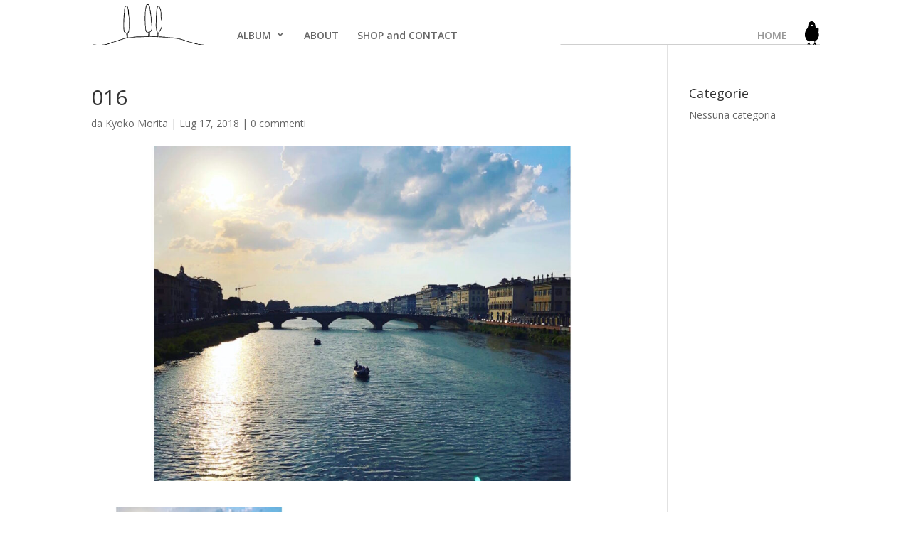

--- FILE ---
content_type: text/css
request_url: https://www.ilmerlobags.com/wp-content/themes/Divi-child/stelle.css?ver=0cd9b4ace286a663089a59a06cbcac49
body_size: 2458
content:
@CHARSET "UTF-8";

@keyframes move-twink-back {
    from {background-position:0 0;}
    to {background-position:-10000px 5000px;}
}
@-webkit-keyframes move-twink-back {
    from {background-position:0 0;}
    to {background-position:-10000px 5000px;}
}
@-moz-keyframes move-twink-back {
    from {background-position:0 0;}
    to {background-position:-10000px 5000px;}
}
@-ms-keyframes move-twink-back {
    from {background-position:0 0;}
    to {background-position:-10000px 5000px;}
}

@keyframes move-clouds-back {
    from {background-position:0 0;}
    to {background-position:10000px 0;}
}
@-webkit-keyframes move-clouds-back {
    from {background-position:0 0;}
    to {background-position:10000px 0;}
}
@-moz-keyframes move-clouds-back {
    from {background-position:0 0;}
    to {background-position:10000px 0;}
}
@-ms-keyframes move-clouds-back {
    from {background-position: 0;}
    to {background-position:10000px 0;}
}

.stars, .twinkling, .clouds {
  position:absolute;
  top:0;
  left:0;
  right:0;
  bottom:0;
  width:100%;
  height:100%;
  display:block;
}

.stars {
  background:#000 url(img/stars.png) repeat top center;
  z-index:1;
}

.twinkling{
  background:transparent url(img/twinkling.png) repeat top center;
  z-index:2;

  -moz-animation:move-twink-back 200s linear infinite;
  -ms-animation:move-twink-back 200s linear infinite;
  -o-animation:move-twink-back 200s linear infinite;
  -webkit-animation:move-twink-back 200s linear infinite;
  animation:move-twink-back 200s linear infinite;
}

.clouds{
    background:transparent url(images/clouds.png) repeat top center;
    z-index:3;

  -moz-animation:move-clouds-back 200s linear infinite;
  -ms-animation:move-clouds-back 200s linear infinite;
  -o-animation:move-clouds-back 200s linear infinite;
  -webkit-animation:move-clouds-back 200s linear infinite;
  animation:move-clouds-back 200s linear infinite;
}

.sfondoblu {

    background: -webkit-linear-gradient(rgba(9,24,112,1) 0%, rgba(246,246,246,1) 93%, rgba(255,255,255,1) 100%); /* For Safari 5.1 to 6.0 */
    background: -o-linear-gradient(rgba(9,24,112,1) 0%, rgba(246,246,246,1) 93%, rgba(255,255,255,1) 100%); /* For Opera 11.1 to 12.0 */
    background: -moz-linear-gradient(rgba(9,24,112,1) 0%, rgba(246,246,246,1) 93%, rgba(255,255,255,1) 100%); /* For Firefox 3.6 to 15 */
    background: linear-gradient (rgba(9,24,112,1) 0%, rgba(246,246,246,1) 93%, rgba(255,255,255,1) 100%); /* Standard syntax */
}

--- FILE ---
content_type: text/css
request_url: https://www.ilmerlobags.com/wp-content/themes/Divi-child/style.css?ver=4.27.4
body_size: 7884
content:
/*
Theme Name: Divi-child
Theme URI: http://www.elegantthemes.com/gallery/divi/
Version: 2.7
Description: Smart. Flexible. Beautiful. Divi is the most powerful theme in our collection.
Author: Elegant Themes
Template: Divi
Author URI: http://www.elegantthemes.comTemplate: Divi
License: GNU General Public License v2
License URI: http://www.gnu.org/licenses/gpl-2.0.html
*/

@import url("../Divi/style.css");

/*custom style*/

/*MENU*/
/*
#page-container #main-header div.container {
	background-image: url('img/WORKSMIN.png');
	background-size: contain;
	background-repeat: no-repeat;	
	height:100px;
}
*/
#page-container #main-header div.container {
	top:5px;
}
#page-container #main-header div.container #et-top-navigation{
	width:100%;
	background-image: url('img/WORKSMIN.png');
	background-size: contain;
	background-repeat: no-repeat;	
}
.et-fixed-header div.container  #et-top-navigation {
	padding-top:10px;
}
#page-container #main-header div.container #et-top-navigation #top-menu-nav{
	width:80%;
	float:right;
}
/*
#page-container #main-header div#et-top-navigation {
	top:35px;
}
*/

/*RIMUOVO L OMBRA (BORDO)*/
#main-header{
    -webkit-box-shadow:none !important;
    -moz-box-shadow:none !important;
    box-shadow:none !important;
}

#et-top-navigation {
	width:80%;
}
#main-header #et-top-navigation {
	/*
	-webkit-transition: all 0s ease-in-out;
	-moz-transition: all 0s ease-in-out;
	transition: all 0s ease-in-out;
	*/
	-webkit-transition: none;
	-moz-transition: none;
	transition: none;
	
}

#top-menu-nav > #top-menu > li:nth-child(4){
	margin-left:246px;
	/*background-size: auto 40px;*/
	/*background-image:url('img/LOGOMIN.png');*/
	background-repeat: no-repeat;
	background-position:99% 15px;
	width:132px;

}

#top-menu-nav #top-menu > li:nth-child(4) a{
	color:#999;
}
#top-menu-nav #top-menu > li:nth-child(5) a{
	color:#999;
}
#top-menu-nav > #top-menu  {
	width:100%;
}
#top-menu-nav > #top-menu > li:last-child{
	margin-left:20px;
	/*background-size: auto 40px;*/
	background-image:url('img/LOGOMIN.png');
	background-repeat: no-repeat;
	background-position:99% 15px;
	width:88px;
	float:right;
}
#top-menu-nav #top-menu .menu-item-has-children>a:first-child:after {
	top:26px;
}
@media all and (max-width:1350px){
	#top-menu-nav #top-menu > li:last-child {
		margin-left:20px;
	}
	#top-menu-nav #top-menu > li:nth-child(4){
		margin-left:236px;
	}
	#top-menu-nav #top-menu > li:nth-child(4) a{
		color:#999;
	}
}
@media all and (max-width:1340px){
	#top-menu-nav #top-menu > li:last-child {
		margin-left:18px;
	
	}	
	#top-menu-nav #top-menu > li:nth-child(4){
		margin-left:220px;
	}
	#top-menu-nav #top-menu > li:nth-child(4) a{
		color:#999;
	}
	#top-menu-nav #top-menu > li:nth-child(5) a{
		color:#999;
	}
}
@media all and (max-width:1300px){
	#top-menu-nav #top-menu > li:last-child {
		margin-left:14px;
		
	}	
	#top-menu-nav #top-menu > li:nth-child(4){
		margin-left:176px;
	}
}
@media all and (max-width:1250px){
	#top-menu-nav #top-menu > li:last-child {
		margin-left:12px;
		background-position:99% 10px;
	}	
	#top-menu-nav #top-menu > li:nth-child(4){
		margin-left:136px;
	}
	#top-menu-nav #top-menu > li a {
		padding-top:22px;
	}
} 


@media all and (max-width:1200px){
	#top-menu-nav #top-menu > li:last-child {
		margin-left:12px;
	}
	#top-menu-nav #top-menu > li:nth-child(4){
		margin-left:86px;
	}
} 
@media all and (max-width:1150px){
	#top-menu-nav #top-menu > li:last-child {
		margin-left:11px;
	}
	#top-menu-nav #top-menu > li:nth-child(4){
		margin-left:36px;
	}
} 
@media all and (max-width:1100px){
	#top-menu-nav #top-menu > li:last-child {
		margin-left:10px;
		background-position:99% 0px;
	}
	#top-menu-nav #top-menu > li{
		line-height: 0;
	}
	#top-menu-nav #top-menu > li:nth-child(4){
		margin-left:26px;
	}
} 

@media all and (max-width:1020px){
	#top-menu-nav #top-menu > li:last-child {
		margin-left:10px;
		background-position:99% 0px;
	}
		#top-menu-nav #top-menu > li:nth-child(4){
		margin-left:16px;
	}
	#top-menu-nav #top-menu > li a {
		padding-top:18px;
	}
} 
@media all and (max-width:990px){
	#top-menu-nav #top-menu > li:last-child {
		margin-left:8px;
		background-position:99% 0px;
	}
	#top-menu-nav #top-menu > li:nth-child(4){
		margin-left:10px;
	}
}
   
#top-menu-nav #top-menu a {
	padding-bottom: 12px;
	padding-top:28px;
}
.et_header_style_left #et-top-navigation, .et_header_style_split #et-top-navigation {
	padding-top:10px;
}

/*lo tolgo sulla home*/
body.home #et-top-navigation,
body.page-id-162  #et-top-navigation{
	display:none;
}
/*fine menu*/

/*cuore home*/
/*
img.et_pb_column et_pb_column_1_3  .et_pb_column_4{
	width: 20%;

}
*/
#imgmerlo {
	position:relative;
	z-index:9999;
	width: 80%;
}
#imgmerlo img{
	max-width: 140px;
	z-index:99999;
}
#imgmerlo img.stelle{
	max-width: 111px;
}
#imgmerlo img.piove{
	max-width: 115px;
}

#goccia img {
	width:10px;
	z-index: 99999;
	position: relative;
	top:114px;
}
#stella img {
	width: 20px;
	z-index: 99999;
	position: relative;
	top:-100px;
}


#owacanvas,
#owacanvasstar
 {
	background-color: transparent;
	position: absolute;
	top:60px;
	left:250px;
	z-index: 9;
	display:none;
	height: 0px;

}

body.home #owacanvas {
	height: inherit;	
}

a.menu2 {
	display:block;
	padding: 6px 0px 6px 10px;
	width: 200px;
	color:black;
	/*border:1px solid black;*/
}
a.menu2:nth-child(3) {
	padding-top:0px;
}
	
a.menu2:LINK,
a.menu2:VISITED
{
 	color:black;
}
#menu2{
    position: relative;
    /*top: -10px;*/
/*    left: -80px;	*/
    left: -3px;	
	width: 160px;
	border:1px solid black;
	padding:2px 2px 2px 2px;
	line-height: 1.7em;
	
}
#imgmerlo #menu2{
	position:absolute;
	top:65%;
	/*left:215px;*/
	left:200px;
	-webkit-animation: fadeIn 2s;
    	animation: fadeIn 2s;
	
}
#imgfondo {
	background-image: url('img/HOME.png');	
	background-size: contain;
	background-repeat: no-repeat;		
	height: 120px;
	z-index:99999;
	margin-top:100px;
}


#imgfondo > div{
	z-index:99999;
	background: transparent;
}	
#imgfondo div.et_pb_text{
	margin-top:53px;
}
#menutab {
/*
	width: 55px;
*/
	width: 80%;
	margin: 0 auto 0;
}
#menutab .et_pb_text_inner p{
	text-align:center;
}
#menutab .et_pb_text_inner a{
	display:inline;
	padding: 10px 0;
}
@media all and (max-width:981px){
	#imgmerlo {
		margin-left: auto!important;
	}
}	
@media all and (min-width:1189px) and (max-width:1250px){
	#imgfondo div.et_pb_text{
		margin-top:47px;
	}

}
@media all and (min-width:1101px) and (max-width:1188px){
	#imgfondo div.et_pb_text{ margin-top:38px; }
}
@media all and (min-width:981px) and (max-width:1100px){
	#imgfondo div.et_pb_text{ margin-top:39px; }
}
@media all and (max-width:500px){
	#imgfondo {
		margin-top:0px;
	}
	#imgfondo div.et_pb_text {
		text-align: right;
		margin-top: 0px;
	}

	#imgfondo {
		background-position-y: 30px;
	}
	.et_fixed_nav.et_show_nav #page-container {
		padding-top:0px;
	}
	#sezowacontenuto {
		padding-top:0px;
	}
	#menu2 {
		display:none;
	}	
	#imgmerlo {
		width: auto;
	}
}

div.et_pb_gallery div.et_pb_gallery_items.et_post_gallery {
	max-width: 700px;
    margin: 0 auto 0;
}

@media all and (max-height:850px){
	div.et_pb_gallery div.et_pb_gallery_items.et_post_gallery {
		max-width: 580px;
	}
	body.single div.et_pb_section_0 {
		padding-top:15px;
	}
}

@-webkit-keyframes fadeIn {
    from { opacity: 0; }
      to { opacity: 1; }
}  
@keyframes fadeIn {
    from { opacity: 0; }
      to { opacity: 1; }
}

#contattiabout a {
	display: inline-block;
	color: black;
	padding: 0px 5px 0px 5px;
}
#contattiabout a:VISITED {
	color: black;
}	
#contattiabout a:FIRST-CHILD {
	margin-right: 50px;
}
#contattiabout a img{
	width: 20px;
}	
#contattiabout p {
	padding-bottom:5px;
}

div#owax {
	width: 50px;
	position:absolute;
}
div#owax a {
    color: #777;
    font-size: 16px;
    font-weight: bold;	
}

div.et-pb-controllers {
	bottom: 0px;
}
div.et_pb_gallery_fullwidth {
	min-height: 560px;
}






--- FILE ---
content_type: application/javascript
request_url: https://www.ilmerlobags.com/wp-content/themes/Divi-child/js/owa.js?ver=0cd9b4ace286a663089a59a06cbcac49
body_size: 1983
content:
function visMenu(){
	console.log("VISMENU");
	var htmlmenu="<div id=\"menu2\" class=\"et_pb_text et_pb_module et_pb_bg_layout_light et_pb_text_align_left  et_pb_text_10\">"+
		"<p><a class=\"menu2\" href=\"/album\">ALBUM </a></p><p><a class=\"menu2\" href=\"/about\">ABOUT </a></p><p><a class=\"menu2\" href=\"/shop-and-contact\">SHOP and CONTACT </a></p></div>";
	console.log("LN:"+jQuery("#menu2").length);
	if(jQuery("#menu2").length==0){
		jQuery("#imgmerlo").append(htmlmenu);
		jQuery("#menu2").hover(visMenu,nonVisMenu);
	}else{
		console.log("MENU2:"+jQuery("#menu2"));
	}
}

function nonVisMenu(){
	if (jQuery('#menu2:hover').length == 0) {
		setTimeout(function(){jQuery("#menu2").remove()}, 2500);
	}

}
function posizionoChiudiWorks(){
	if(jQuery("#owax").length!=0 ){
		var wriga=jQuery(".et_pb_row_0").width();
		//var hriga=jQuery(".entry-content").height();
		var wwin=jQuery(window).width();
		var headh=jQuery("#main-header").height()
		
		var left=((wwin-wriga)/2)+wriga-10;
		jQuery("#owax").css("left",""+left+"px");
		jQuery("#owax").css("top",""+(headh+20)+ "px");
	}	
}
function posizioniPuntini(){
	if(jQuery("div.et_pb_gallery_fullwidth").length!=0 ){
		var h=jQuery("div.et_pb_gallery_fullwidth div.et_pb_gallery_items").height();
		console.log(jQuery("div.et_pb_gallery_fullwidth > div").height());
		console.log(jQuery("div.et_pb_gallery_fullwidth > div > div").height());
		console.log(jQuery("div.et_pb_gallery_fullwidth > div > div > div").height());
		console.log("H:"+h)
		h=parseInt(h, 10);
		if(!isNaN(h)){
			h=h+65;
		//	jQuery("div.owagalleria").css("height",""+h+"px");
		}
	}
}

jQuery(document).ready(function (){
	jQuery("#imgmerlo img").hover(visMenu,nonVisMenu);
	jQuery("div.et_pb_gallery a").removeAttr('href');
	jQuery("div.et_pb_gallery a img").click(function(event){console.log("fermo li");event.stopPropagation();});
	/*posiziono l'x*/
	posizionoChiudiWorks();
	posizioniPuntini();
	jQuery(window).resize(posizionoChiudiWorks);
});


--- FILE ---
content_type: application/javascript
request_url: https://www.ilmerlobags.com/wp-content/themes/Divi-child/js/owastella.js?ver=0cd9b4ace286a663089a59a06cbcac49
body_size: 3953
content:



/*STELLE*/

var canvasstar;
var contextstar;
var idtimstar;
var stars;
var screenH;
var screenW;
var numStars=2000;
var fps=40;

function startStar(){
	jQuery("#stella img").unbind("click");
	jQuery("#imgmerlo img").attr("src","wp-content/themes/Divi-child/img/Stella.png");
	jQuery("#imgmerlo img").addClass("stelle");
	jQuery("#stella img").click(function (){console.log("CLICK STOP STAR");stopStar()});
	console.log("STELLA");
	canvasstar=document.getElementById("owacanvasstar");
    
	stars=[];
	
	var mpos = document.getElementById("sezowacontenuto").getBoundingClientRect();
	jQuery("#sezowacontenuto").addClass("sfondoblu");
	console.log(mpos.height)
	canvasstar.width=mpos.width;
	canvasstar.style.left=mpos.left;
	canvasstar.style.top=mpos.top;
	canvasstar.style.display='block';
	canvasstar.style.height = ''+mpos.height+'px';
	canvasstar.height=mpos.height;
	
	screenH=canvasstar.height;
	screenW=canvasstar.width;
	contextstar = canvasstar.getContext('2d');
	
	// Create all the stars
	for(var i = 0; i < numStars; i++) {
		var x = Math.round(Math.random() * screenW);
		var y = Math.round(Math.random() * screenH);
		//var length = 1 + Math.random() * 2;
		var length = 2 + Math.floor(Math.random() * 4);
		var opacity = Math.random();
		//console.log("CREO STAR:"+x+" "+y);
		// Create a new star and draw
		var star = new Star(x, y, length, opacity);
		
		// Add the the stars array
		stars.push(star);
	}	
	
	idtimstar=setInterval(animate, 1000 / fps);
	setTimeout(stopStar, 8000);
}
function stopStar(){
	jQuery("#stella img").unbind("click");
	jQuery("#stella img").click(function (){startStar()});
	clearTimeout(idtimstar);
	canvasstar.style.display='none';
	jQuery("#sezowacontenuto").removeClass("sfondoblu");
	jQuery("#imgmerlo img").attr("src","wp-content/themes/Divi-child/img/LOGO.png");
	jQuery("#imgmerlo img").removeClass("stelle");
}
function animate() {
	console.log("ANIMATE");
	//canvarsstar.clearRect(0, 0, screenW, screenH);
	contextstar.clearRect(0, 0, screenW, screenH);
	var i=0;
	for(i=0;i<stars.length;i++){
		stars[i].draw(contextstar);
	}
	/*
	$.each(stars, function() {
		this.draw(contextstar);
	})
	*/
}

/**
 * Star
 * 
 * @param int x
 * @param int y
 * @param int length
 * @param opacity
 */
function Star(x, y, length, opacity) {
	this.x = parseInt(x);
	this.y = parseInt(y);
	this.length = parseInt(length);
	this.opacity = opacity;
	this.factor = 1;
	this.increment = Math.random() * .03;
}

/**
 * Draw a star
 * 
 * This function draws a start.
 * You need to give the contaxt as a parameter 
 * 
 * @param context
 */
Star.prototype.draw = function() {
	contextstar.rotate((Math.PI * 1 / 10));
	
	// Save the context
	contextstar.save();
	
	//console.log("BLINK:"+this.x+" "+this.y)
	// move into the middle of the canvas, just to make room
	contextstar.translate(this.x, this.y);
	
	// Change the opacity
	if(this.opacity > 1) {
		this.factor = -1;
	}
	else if(this.opacity <= 0) {
		this.factor = 1;
		
		this.x = Math.round(Math.random() * screenW);
		this.y = Math.round(Math.random() * screenH);
	}
		
	this.opacity += this.increment * this.factor;
	
	contextstar.beginPath()
	for (var i = 5; i--;) {
		contextstar.lineTo(0, this.length);
		contextstar.translate(0, this.length);
		contextstar.rotate((Math.PI * 2 / 10));
		contextstar.lineTo(0, - this.length);
		contextstar.translate(0, - this.length);
		contextstar.rotate(-(Math.PI * 6 / 10));
	}
	contextstar.lineTo(0, this.length);
	contextstar.closePath();
	contextstar.fillStyle = "rgba(255, 255, 200, " + this.opacity + ")";
//	contextstar.fillStyle = "rgba(3, 73, 234, " + this.opacity + ")";
	contextstar.shadowBlur = 5;
	contextstar.shadowColor = '#ffff33';
//	contextstar.shadowColor = '#050269';
	contextstar.fill();
	
	contextstar.restore();
}
Star.prototype.pulisci = function() {

}


jQuery(document).ready(function (){
	jQuery("#stella img").unbind("click");
	jQuery("#stella img").click(function (){startStar()});
	
});
